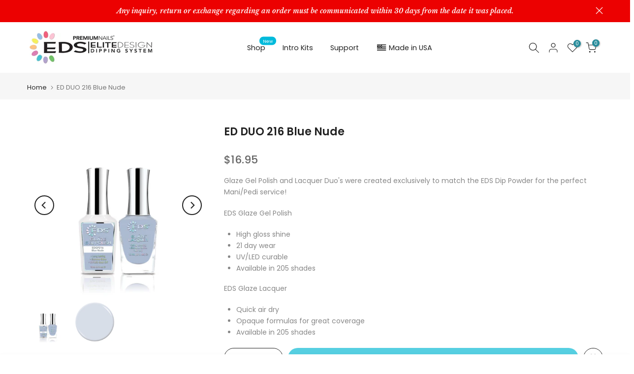

--- FILE ---
content_type: text/html; charset=utf-8
request_url: https://www.premiumnails.com/?section_id=search-hidden
body_size: 2088
content:
<div id="shopify-section-search-hidden" class="shopify-section"><div class="t4s-drawer__header">
   <span class="is--login" aria-hidden="false">Search Our Site</span>
   <button class="t4s-drawer__close" data-drawer-close aria-label="Close Search"><svg class="t4s-iconsvg-close" role="presentation" viewBox="0 0 16 14"><path d="M15 0L1 14m14 0L1 0" stroke="currentColor" fill="none" fill-rule="evenodd"></path></svg></button>
</div>
<form data-frm-search action="/search" method="get" class="t4s-mini-search__frm t4s-pr" role="search">
   <input type="hidden" name="type" value="product">
   <input type="hidden" name="options[unavailable_products]" value="last">
   <input type="hidden" name="options[prefix]" value="last"><div class="t4s-mini-search__btns t4s-pr t4s-oh">
      <input data-input-search class="t4s-mini-search__input" autocomplete="off" type="text" name="q" placeholder="Search">
      <button data-submit-search class="t4s-mini-search__submit t4s-btn-loading__svg" type="submit">
         <svg class="t4s-btn-op0" viewBox="0 0 18 19" width="16"><path fill-rule="evenodd" clip-rule="evenodd" d="M11.03 11.68A5.784 5.784 0 112.85 3.5a5.784 5.784 0 018.18 8.18zm.26 1.12a6.78 6.78 0 11.72-.7l5.4 5.4a.5.5 0 11-.71.7l-5.41-5.4z" fill="currentColor"></path></svg>
         <div class="t4s-loading__spinner t4s-dn">
            <svg width="16" height="16" aria-hidden="true" focusable="false" role="presentation" class="t4s-svg__spinner" viewBox="0 0 66 66" xmlns="http://www.w3.org/2000/svg"><circle class="t4s-path" fill="none" stroke-width="6" cx="33" cy="33" r="30"></circle></svg>
         </div>
      </button>
   </div><div data-listKey class="t4s-mini-search__keys">
         <span class="t4s-mini-search__label">Quick search:</span>
         <ul class="t4s-mini-search__listKey t4s-d-inline-block"><li class="t4s-d-inline-block"><a data-key='ACRYLIC' href="/search?type=product&options%5Bunavailable_products%5D=last&options%5Bprefix%5D=last&q=ACRYLIC">ACRYLIC, </a></li>
            <li class="t4s-d-inline-block"><a data-key='GLAZE DUO&#39;S' href="/search?type=product&options%5Bunavailable_products%5D=last&options%5Bprefix%5D=last&q=GLAZE+DUO%27S">GLAZE DUO'S, </a></li>
            <li class="t4s-d-inline-block"><a data-key='DIPS' href="/search?type=product&options%5Bunavailable_products%5D=last&options%5Bprefix%5D=last&q=DIPS">DIPS, </a></li>
            <li class="t4s-d-inline-block"><a data-key='XCELLENCE' href="/search?type=product&options%5Bunavailable_products%5D=last&options%5Bprefix%5D=last&q=XCELLENCE">XCELLENCE </a></li>
            </ul>
      </div></form><div data-title-search class="t4s-mini-search__title">Need some inspiration?</div><div class="t4s-drawer__content">
   <div class="t4s-drawer__main">
      <div data-t4s-scroll-me class="t4s-drawer__scroll t4s-current-scrollbar">

         <div data-skeleton-search class="t4s-skeleton_wrap t4s-dn"><div class="t4s-row t4s-space-item-inner">
               <div class="t4s-col-auto t4s-col-item t4s-widget_img_pr"><div class="t4s-skeleton_img"></div></div>
               <div class="t4s-col t4s-col-item t4s-widget_if_pr"><div class="t4s-skeleton_txt1"></div><div class="t4s-skeleton_txt2"></div></div>
            </div><div class="t4s-row t4s-space-item-inner">
               <div class="t4s-col-auto t4s-col-item t4s-widget_img_pr"><div class="t4s-skeleton_img"></div></div>
               <div class="t4s-col t4s-col-item t4s-widget_if_pr"><div class="t4s-skeleton_txt1"></div><div class="t4s-skeleton_txt2"></div></div>
            </div><div class="t4s-row t4s-space-item-inner">
               <div class="t4s-col-auto t4s-col-item t4s-widget_img_pr"><div class="t4s-skeleton_img"></div></div>
               <div class="t4s-col t4s-col-item t4s-widget_if_pr"><div class="t4s-skeleton_txt1"></div><div class="t4s-skeleton_txt2"></div></div>
            </div><div class="t4s-row t4s-space-item-inner">
               <div class="t4s-col-auto t4s-col-item t4s-widget_img_pr"><div class="t4s-skeleton_img"></div></div>
               <div class="t4s-col t4s-col-item t4s-widget_if_pr"><div class="t4s-skeleton_txt1"></div><div class="t4s-skeleton_txt2"></div></div>
            </div></div>
         <div data-results-search class="t4s-mini-search__content t4s_ratioadapt"><div class="t4s-row t4s-space-item-inner t4s-widget__pr">
	<div class="t4s-col-item t4s-col t4s-widget_img_pr"><a class="t4s-d-block t4s-pr t4s-oh t4s_ratio t4s-bg-11" href="/products/glaze-duos-pinks" style="background: url(//www.premiumnails.com/cdn/shop/files/Premium-Nails-EDS-Duos-Glaze-Gel-Polish-Lacquer-Pinks-158239188.jpg?v=1701987562&width=1);--aspect-ratioapt: 1.0">
				<img class="lazyloadt4s" data-src="//www.premiumnails.com/cdn/shop/files/Premium-Nails-EDS-Duos-Glaze-Gel-Polish-Lacquer-Pinks-158239188.jpg?v=1701987562&width=1" data-widths="[100,200,400,600,700,800,900,1000,1200,1400,1600]" data-optimumx="2" data-sizes="auto" src="[data-uri]" width="2000" height="2000" alt="Glaze Duo&#39;s - Pinks">
			</a></div>
	<div class="t4s-col-item t4s-col t4s-widget_if_pr">
		<a href="/products/glaze-duos-pinks" class="t4s-d-block t4s-widget__pr-title">Glaze Duo's - Pinks</a><div class="t4s-widget__pr-price"data-pr-price data-product-price>$5.00
</div></div>
</div>
 <div class="t4s-row t4s-space-item-inner t4s-widget__pr">
	<div class="t4s-col-item t4s-col t4s-widget_img_pr"><a class="t4s-d-block t4s-pr t4s-oh t4s_ratio t4s-bg-11" href="/products/eds-glaze-duos-reds" style="background: url(//www.premiumnails.com/cdn/shop/files/Premium-Nails-EDS-Duos-Glaze-Gel-Polish-Lacquer-Reds-124233244.jpg?v=1701987539&width=1);--aspect-ratioapt: 1.0">
				<img class="lazyloadt4s" data-src="//www.premiumnails.com/cdn/shop/files/Premium-Nails-EDS-Duos-Glaze-Gel-Polish-Lacquer-Reds-124233244.jpg?v=1701987539&width=1" data-widths="[100,200,400,600,700,800,900,1000,1200,1400,1600]" data-optimumx="2" data-sizes="auto" src="[data-uri]" width="2000" height="2000" alt="Glaze Duo&#39;s - Reds">
			</a></div>
	<div class="t4s-col-item t4s-col t4s-widget_if_pr">
		<a href="/products/eds-glaze-duos-reds" class="t4s-d-block t4s-widget__pr-title">Glaze Duo's - Reds</a><div class="t4s-widget__pr-price"data-pr-price data-product-price>$5.00
</div></div>
</div>
 <div class="t4s-row t4s-space-item-inner t4s-widget__pr">
	<div class="t4s-col-item t4s-col t4s-widget_img_pr"><a class="t4s-d-block t4s-pr t4s-oh t4s_ratio t4s-bg-11" href="/products/acrylic-trucolor-nail-sculpting-powders" style="background: url(//www.premiumnails.com/cdn/shop/products/Premium-Nails-Acrylic-TRUCOLOR-Nail-Sculpting-Powder-Crystal-Clear-Pink-CCP800.jpg?v=1673481332&width=1);--aspect-ratioapt: 1.0">
				<img class="lazyloadt4s" data-src="//www.premiumnails.com/cdn/shop/products/Premium-Nails-Acrylic-TRUCOLOR-Nail-Sculpting-Powder-Crystal-Clear-Pink-CCP800.jpg?v=1673481332&width=1" data-widths="[100,200,400,600,700,800,900,1000,1200,1400,1600]" data-optimumx="2" data-sizes="auto" src="[data-uri]" width="2000" height="2000" alt="Color.Pink - TRUCOLOR Nail Sculpting Powder">
			</a></div>
	<div class="t4s-col-item t4s-col t4s-widget_if_pr">
		<a href="/products/acrylic-trucolor-nail-sculpting-powders" class="t4s-d-block t4s-widget__pr-title">Acrylic TRUCOLOR Nail Sculpting Powders</a><div class="t4s-widget__pr-price"data-pr-price data-product-price>$34.95 – $399.95</div></div>
</div>
 <div class="t4s-row t4s-space-item-inner t4s-widget__pr">
	<div class="t4s-col-item t4s-col t4s-widget_img_pr"><a class="t4s-d-block t4s-pr t4s-oh t4s_ratio t4s-bg-11" href="/products/extreme-french-white" style="background: url(//www.premiumnails.com/cdn/shop/products/EFWgroup.jpg?v=1664477525&width=1);--aspect-ratioapt: 0.857">
				<img class="lazyloadt4s" data-src="//www.premiumnails.com/cdn/shop/products/EFWgroup.jpg?v=1664477525&width=1" data-widths="[100,200,400,600,700,800,900,1000,1200,1400,1600]" data-optimumx="2" data-sizes="auto" src="[data-uri]" width="1714" height="2000" alt="Extreme French White - TRUCOLOR Nail Sculpting Powder">
			</a></div>
	<div class="t4s-col-item t4s-col t4s-widget_if_pr">
		<a href="/products/extreme-french-white" class="t4s-d-block t4s-widget__pr-title">Extreme French White - TRUCOLOR Nail Sculpting Powder</a><div class="t4s-widget__pr-price"data-pr-price data-product-price>$10.95 – $399.95</div></div>
</div>
 <div class="t4s-row t4s-space-item-inner t4s-widget__pr">
	<div class="t4s-col-item t4s-col t4s-widget_img_pr"><a class="t4s-d-block t4s-pr t4s-oh t4s_ratio t4s-bg-11" href="/products/xcellence-xcell-gel" style="background: url(//www.premiumnails.com/cdn/shop/files/XcellGel05.jpg?v=1695324421&width=1);--aspect-ratioapt: 1.0">
				<img class="lazyloadt4s" data-src="//www.premiumnails.com/cdn/shop/files/XcellGel05.jpg?v=1695324421&width=1" data-widths="[100,200,400,600,700,800,900,1000,1200,1400,1600]" data-optimumx="2" data-sizes="auto" src="[data-uri]" width="2000" height="2000" alt="Xcellence Xcell Gel">
			</a></div>
	<div class="t4s-col-item t4s-col t4s-widget_if_pr">
		<a href="/products/xcellence-xcell-gel" class="t4s-d-block t4s-widget__pr-title">Xcellence Xcell Gel</a><div class="t4s-widget__pr-price"data-pr-price data-product-price>$11.95
</div></div>
</div>
 </div>
      </div>
   </div><div data-viewAll-search class="t4s-drawer__bottom">
            <a href="/collections/search-ideas" class="t4s-mini-search__viewAll t4s-d-block">View All <svg width="16" xmlns="http://www.w3.org/2000/svg" viewBox="0 0 32 32"><path d="M 18.71875 6.78125 L 17.28125 8.21875 L 24.0625 15 L 4 15 L 4 17 L 24.0625 17 L 17.28125 23.78125 L 18.71875 25.21875 L 27.21875 16.71875 L 27.90625 16 L 27.21875 15.28125 Z"/></svg></a>
         </div></div></div>